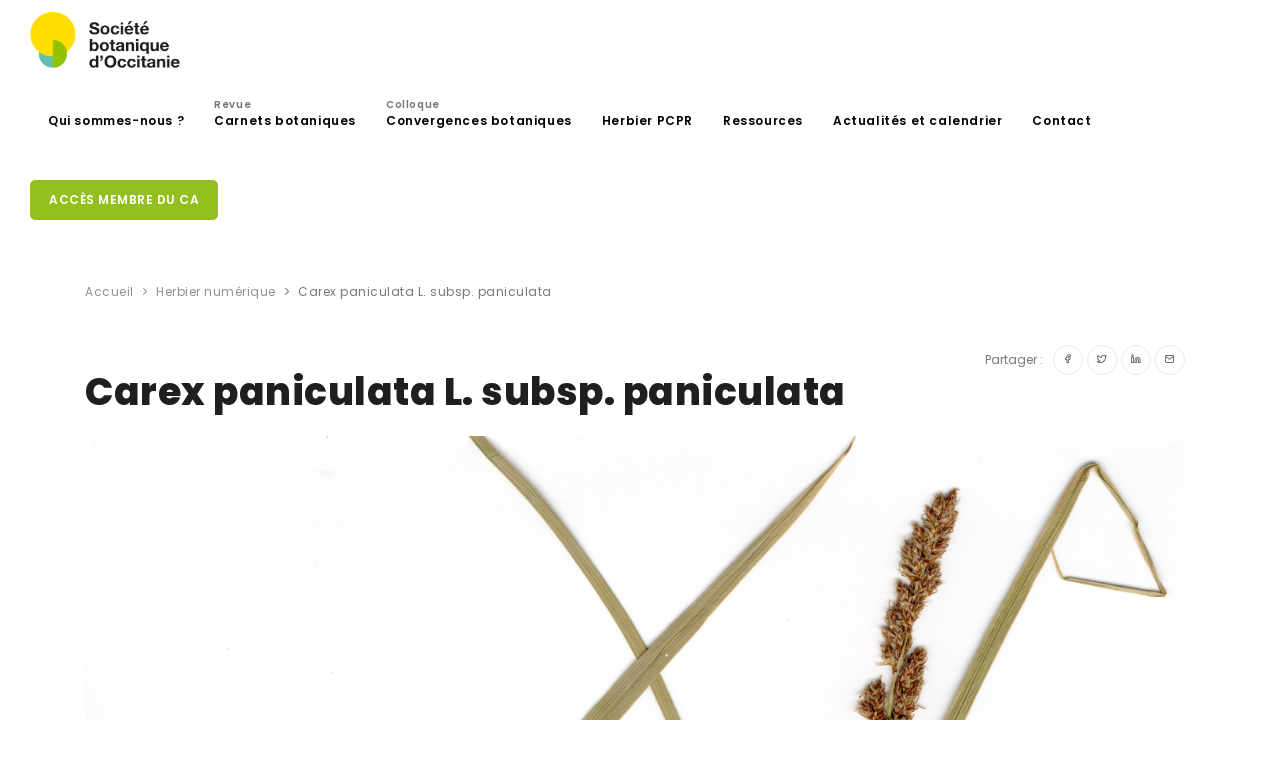

--- FILE ---
content_type: text/html; charset=UTF-8
request_url: https://sbocc.fr/herbier/carex-paniculata-l-subsp-paniculata-9740/
body_size: 16541
content:
<!DOCTYPE html>
<html lang="fr-FR">
<head>
    <meta name="viewport" content="width=device-width, initial-scale=1" />
    <meta http-equiv="X-UA-Compatible" content="IE=edge">
    <meta charset="UTF-8" />
    <title>Carex paniculata L. subsp. paniculata  &#8211; Société botanique d&#039;occitanie</title><style id="rocket-critical-css">ul{box-sizing:border-box}:root{--wp--preset--font-size--normal:16px;--wp--preset--font-size--huge:42px}:root{--blue:#007bff;--indigo:#6610f2;--purple:#6f42c1;--pink:#e83e8c;--red:#dc3545;--orange:#fd7e14;--yellow:#ffc107;--green:#28a745;--teal:#20c997;--cyan:#17a2b8;--white:#fff;--gray:#6c757d;--gray-dark:#343a40;--primary:#007bff;--secondary:#6c757d;--success:#28a745;--info:#17a2b8;--warning:#ffc107;--danger:#dc3545;--light:#f8f9fa;--dark:#343a40;--breakpoint-xs:0;--breakpoint-sm:576px;--breakpoint-md:768px;--breakpoint-lg:992px;--breakpoint-xl:1200px;--font-family-sans-serif:-apple-system,BlinkMacSystemFont,"Segoe UI",Roboto,"Helvetica Neue",Arial,"Noto Sans",sans-serif,"Apple Color Emoji","Segoe UI Emoji","Segoe UI Symbol","Noto Color Emoji";--font-family-monospace:SFMono-Regular,Menlo,Monaco,Consolas,"Liberation Mono","Courier New",monospace}*,::after,::before{box-sizing:border-box}html{font-family:sans-serif;line-height:1.15;-webkit-text-size-adjust:100%}header,nav,section{display:block}body{margin:0;font-family:-apple-system,BlinkMacSystemFont,"Segoe UI",Roboto,"Helvetica Neue",Arial,"Noto Sans",sans-serif,"Apple Color Emoji","Segoe UI Emoji","Segoe UI Symbol","Noto Color Emoji";font-size:1rem;font-weight:400;line-height:1.5;color:#212529;text-align:left;background-color:#fff}h1{margin-top:0;margin-bottom:.5rem}p{margin-top:0;margin-bottom:1rem}ul{margin-top:0;margin-bottom:1rem}ul ul{margin-bottom:0}a{color:#1f1f1f;text-decoration:none;background-color:transparent}a:not([href]){color:inherit;text-decoration:none}img{vertical-align:middle;border-style:none}::-webkit-file-upload-button{font:inherit;-webkit-appearance:button}h1{margin-bottom:.5rem;font-weight:500;line-height:1.2}h1{font-size:2.5rem}.container{width:100%;padding-right:15px;padding-left:15px;margin-right:auto;margin-left:auto}@media (min-width:576px){.container{max-width:540px}}@media (min-width:768px){.container{max-width:720px}}@media (min-width:992px){.container{max-width:960px}}@media (min-width:1200px){.container{max-width:1140px}}@media (min-width:576px){.container{max-width:540px}}@media (min-width:768px){.container{max-width:720px}}@media (min-width:992px){.container{max-width:960px}}@media (min-width:1200px){.container{max-width:1140px}}.row{display:-ms-flexbox;display:flex;-ms-flex-wrap:wrap;flex-wrap:wrap;margin-right:-15px;margin-left:-15px}.col-lg-12{position:relative;width:100%;padding-right:15px;padding-left:15px}@media (min-width:992px){.col-lg-12{-ms-flex:0 0 100%;flex:0 0 100%;max-width:100%}}.btn{display:inline-block;font-weight:400;color:#212529;text-align:center;vertical-align:middle;background-color:transparent;border:1px solid transparent;padding:.375rem .75rem;font-size:1rem;line-height:1.5;border-radius:.25rem}.btn-primary{color:#fff;background-color:#007bff;border-color:#007bff}.btn-light{color:#212529;background-color:#f8f9fa;border-color:#f8f9fa}.dropdown{position:relative}.dropdown-toggle{white-space:nowrap}.dropdown-toggle::after{display:inline-block;margin-left:.255em;vertical-align:.255em;content:"";border-top:.3em solid;border-right:.3em solid transparent;border-bottom:0;border-left:.3em solid transparent}.dropdown-menu{position:absolute;top:100%;left:0;z-index:1000;display:none;float:left;min-width:10rem;padding:.5rem 0;margin:.125rem 0 0;font-size:1rem;color:#212529;text-align:left;list-style:none;background-color:#fff;background-clip:padding-box;border:1px solid rgba(0,0,0,.15);border-radius:.25rem}.breadcrumb{display:-ms-flexbox;display:flex;-ms-flex-wrap:wrap;flex-wrap:wrap;padding:.75rem 1rem;margin-bottom:1rem;list-style:none;background-color:#e9ecef;border-radius:.25rem}.float-right{float:right!important}.text-left{text-align:left!important}.visible{visibility:visible!important}.animated{animation-duration:1s;animation-fill-mode:both}@keyframes fadeIn{0%{opacity:0}to{opacity:1}}.fadeIn{animation-name:fadeIn}html{overflow-x:hidden}body .body-inner{padding:0;margin:0}@media (max-width:1024px){body .body-inner{width:100%;margin:0}}section{padding:80px 0;position:relative;width:100%;overflow:hidden;z-index:1;background-color:#ffffff}@media (max-width:768px){section{padding:40px 0}}@media (max-width:1024px){.container{padding:0 30px}}#page-title{clear:both;padding:40px 0;background-color:#fff;position:relative}#page-title .breadcrumb{text-align:center;margin-bottom:0;padding:0}.content{padding-right:25px;margin-bottom:26px}@media (max-width:1024px){.content{width:100%!important;padding-left:15px;padding-right:15px}.sidebar-right .content{padding-right:15px;padding-left:15px}}#header{position:relative;width:100%;z-index:199!important;height:80px;line-height:80px}#header .container{position:relative}#header .header-inner{height:80px;background-color:#fff;left:0;right:0}#header .header-inner #logo{float:left;font-size:28px;position:relative;z-index:1;height:80px;max-width:200px}#header .header-inner #logo img{width:150px;padding-bottom:5px}#header .header-inner #logo a{font-family:"Poppins",sans-serif;font-size:40px;color:#1f1f1f;font-weight:800;letter-spacing:1.5px}#header[data-fullwidth="true"] .header-inner .container{max-width:100%;padding:0 30px}@media (max-width:1024px){#header .header-inner{height:auto}#header #logo{position:absolute!important;width:100%;text-align:left;margin:0!important;float:left;height:80px;left:20px;right:0;padding:0!important}#header #logo>a{display:inline-block}#header #logo>a img{max-height:80px;padding-bottom:6px}}#mainMenu{padding:0}#mainMenu>.container{padding:0!important}#mainMenu nav{float:right}#mainMenu nav>ul{list-style:none;padding:0;margin:0}#mainMenu nav>ul>li{float:left;border:0;margin-left:6px;position:relative}#mainMenu nav>ul>li>a{position:relative;font-family:"Poppins",sans-serif;padding:10px 12px;text-transform:none;font-size:12px;font-weight:600;letter-spacing:0.6px;color:#000000;border-radius:0;border-width:0;border-style:solid;border-color:transparent;line-height:normal}#mainMenu nav>ul>li>a span{color:#777777;font-size:10px;position:absolute;top:-5px}#mainMenu nav>ul>li.dropdown:before{content:"\e930";transform:rotate(90deg);font-family:"inspiro-icons";opacity:0.6;position:absolute;right:16px;color:#262626;font-size:16px;display:none}#mainMenu nav>ul>li .dropdown-menu{background-position:right bottom;background-repeat:no-repeat;min-width:230px;top:auto;background-color:#ffffff;border:0;color:#000000;border-style:solid;border-color:#eeeeee;border-width:1px!important;left:auto;margin:0;margin-top:-6px;border-radius:4px;box-shadow:0 33px 32px rgba(0,0,0,0.1);padding:10px;display:none;position:absolute}#mainMenu nav>ul>li .dropdown-menu>li>a{font-size:12px;line-height:14px;font-weight:500;font-style:normal;color:#444;font-family:"Poppins",sans-serif;padding:12px 20px 12px 18px;display:block}#mainMenu nav>ul>a.btn{margin-top:4px}#mainMenu nav>ul li ul{list-style:none;padding:0}#mainMenu-trigger{position:absolute;opacity:0;visibility:hidden;height:80px;z-index:1;float:right}@media (max-width:1200px){#mainMenu{padding:0}#mainMenu>.container{padding:0!important}#mainMenu nav>ul>li>a{padding:10px 8px;font-size:11px}}@media (max-width:1024px){#mainMenu-trigger{position:relative;opacity:1;visibility:visible}#mainMenu:not(.menu-overlay){max-height:0;clear:both;display:block;width:100%;opacity:1;overflow:hidden}#mainMenu:not(.menu-overlay)>.container{text-align:left!important;width:100%;max-width:100%}#mainMenu:not(.menu-overlay) nav{line-height:40px;float:none;width:100%;padding-bottom:20px;opacity:0;transform:translateY(-18px)}#mainMenu:not(.menu-overlay) nav>ul{float:none;width:100%}#mainMenu:not(.menu-overlay) nav>ul>li{padding:0;margin:0;clear:both;float:none;display:block;border:0}#mainMenu:not(.menu-overlay) nav>ul>li>a{display:block;padding:12px 0;font-size:14px;border:0;border-radius:0}#mainMenu:not(.menu-overlay) nav>ul>li>a:after{display:none}#mainMenu:not(.menu-overlay) nav>ul>li.dropdown:before{right:14px;display:block}#mainMenu:not(.menu-overlay) nav>ul>li .dropdown-menu{background-image:none!important;max-height:0;overflow:hidden;opacity:0;position:static;clear:both;float:none;box-shadow:none;border:0!important;min-width:100%;margin:0;border-radius:0px;padding:0 16px}#mainMenu:not(.menu-overlay) nav>ul>li .dropdown-menu>li>a{line-height:16px;font-size:14px;padding:12px 0;display:block}#mainMenu:not(.menu-overlay) nav>ul li>.dropdown-menu{border:0 none;background-color:transparent;display:block}}*,h1,a{margin:0;padding:0;text-decoration:none}header,nav,section{display:block}html{font-size:88%}@media all and (max-width:768px){html{font-size:81.25%}}body{font-size:1rem;line-height:1.65714286em;-webkit-font-smoothing:antialiased;-moz-osx-font-smoothing:grayscale;font-family:"Poppins",sans-serif;color:#777777}h1{font-family:"Poppins",sans-serif;color:#1f1f1f;margin:0;letter-spacing:0.5px}h1{font-size:3.14285714em;line-height:1.31818182em;font-weight:800}h1:not(:last-child){margin-bottom:20px}@media all and (max-width:767px){h1{font-size:2.35714286em;line-height:1.36363636em}}p{font-size:1rem;font-style:normal;font-weight:400;text-transform:none;line-height:1.7;letter-spacing:0;color:#777777;font-family:"Poppins",sans-serif}a:not(.btn):not(.badge):not(.btn):not([href]):not([tabindex]){color:#777777}.post-item{float:left;width:100%;height:auto;padding:0 0 20px 0}.post-item .post-item-wrap{background-color:#ffffff;position:relative}.post-item img{width:100%;height:auto}.post-item .post-item-description{padding:24px;line-height:28px;color:#676767}.single-post .post-item img{width:100%;height:auto}.single-post .post-item .post-item-description{padding:22px 0;line-height:28px;color:#676767;font-size:12px}.single-post .post-item .post-item-description i{margin-right:5px}.single-post .post-item .post-item-description p{font-size:16px}.single-post .post-item .post-item-description .post-meta{border-bottom:0px solid #f3f3f3;clear:both;display:block;margin-bottom:10px;padding:0 0 12px 0;position:relative;width:100%}section.event-actu{padding-top:0px!important}.event-actu{padding-top:0px!important}.event-actu .post-item{border-bottom:1px solid #eee;margin-bottom:40px;padding-bottom:40px}.event-actu .post-item-description{padding-bottom:0px}.event-actu .post-item-description p{font-size:14px;padding-top:10px}.event-actu .post-item-description span{font-size:12px}#scrollTop{z-index:-1;opacity:0;position:fixed;text-align:center;line-height:12px!important;right:26px;bottom:0;color:#fff;border-radius:100px;height:40px;width:40px;background-color:rgba(0,0,0,0.25);background-repeat:no-repeat;background-position:center;background-color:rgba(0,0,0,0.25)!important;overflow:hidden}#scrollTop i{line-height:39px!important;width:39px!important;height:39px!important;font-size:16px!important;top:0px!important;left:0px!important;text-align:center!important;position:relative;z-index:10;background-color:transparent!important;transform:translate(0,0px)}#scrollTop:after,#scrollTop:before{display:block;content:' ';height:100%;width:100%;position:absolute;top:0;left:0;z-index:1;background-color:#94C01F;transform:scale(0);border-radius:100px}#scrollTop:before{background-color:rgba(255,255,255,0.25);transform:scale(1);opacity:0;z-index:2}[class^="icon"]{display:inline-block}.lines-button{appearance:none;border:none;display:flex;justify-content:center;align-items:center;height:100%;width:16px;background:transparent;outline:none}.lines-button>*{display:block}.lines-button::-moz-focus-inner{border:0}.lines{display:inline-block;height:2px;width:20px;border-radius:4px;position:relative;top:-4px}.lines::before,.lines::after{display:inline-block;height:2px;width:20px;border-radius:4px;content:'';position:absolute;left:0;transform-origin:2.85714px center;width:100%}.lines::before{top:6px}.lines::after{top:-6px}.lines,.lines:before,.lines:after{background-color:#111}.x{width:auto}@media (max-width:576px){.breadcrumb{display:none!important}}.visible{opacity:1}.align-center{display:inline-flex;text-align:center}.p-t-5{padding-top:5px!important}.p-r-10{padding-right:10px!important}.float-right{float:right!important}a:not([href]):not([tabindex]):not(.btn){color:none}.btn:not(.close):not(.mfp-close){font-family:"Poppins",sans-serif;border-radius:5px 5px 5px 5px;font-size:12px;font-weight:600;letter-spacing:.5px;text-decoration:none;outline:none;padding:12px 18px;position:relative;text-transform:uppercase;background-color:#94C01F;border-color:#94C01F;border-width:1px;border-style:solid;color:#ffffff;margin-bottom:6px;outline:none;line-height:14px}.btn:not(.close):not(.mfp-close):after{content:'';position:absolute;z-index:-1}.btn:not(.close):not(.mfp-close) i{text-shadow:none}.btn:not(.close):not(.mfp-close).btn-xs{font-size:10px;height:24px;line-height:22px;padding:0 10px}.btn:not(.close):not(.mfp-close).btn-light{background-color:#fff;border-color:#e6e8eb;color:#4c5667}.btn:not(.close):not(.mfp-close).btn-primary{background-color:#94C01F;border-color:#94C01F}.btn:not(.close):not(.mfp-close).btn-slide{border-radius:50px;display:table-cell;opacity:1;overflow:hidden;padding:22px;position:relative;width:46px;line-height:18px}.btn:not(.close):not(.mfp-close).btn-slide>i{float:left;left:17px;position:absolute;top:17px}.btn:not(.close):not(.mfp-close).btn-slide>span{left:40px;position:absolute;text-align:left;top:13px;white-space:nowrap;opacity:0}.btn:not(.close):not(.mfp-close).btn-slide.btn-xs{padding:14px;width:30px;line-height:26px}.btn:not(.close):not(.mfp-close).btn-slide.btn-xs>i{left:9px;top:8px}.btn:not(.close):not(.mfp-close).btn-slide.btn-xs>span{left:28px;top:0px}.btn:not(.close):not(.mfp-close)+.btn{margin-left:4px}@media (max-width:1024px){.btn:not(.close):not(.mfp-close):not(.btn-creative):not(.btn-slide){font-size:12px;height:42px;line-height:40px;padding:0 14px}}@font-face{font-family:'inspiro-icons';src:url(https://sbocc.fr/wp-content/themes/sbocc/webfonts/inspiro-icons.ttf?ijzgpf) format("truetype"),url(https://sbocc.fr/wp-content/themes/sbocc/webfonts/inspiro-icons.woff?ijzgpf) format("woff");font-weight:normal;font-style:normal;font-display:swap}i:not(.fa):not(.fab):not(.far):not(.fas){font-family:inspiro-icons!important;speak:none;font-style:normal;font-weight:400;font-variant:normal;text-transform:none;line-height:1;-webkit-font-smoothing:antialiased;-moz-osx-font-smoothing:grayscale}.icon-chevron-up:before{content:"\e931"}.icon-facebook:before{content:"\e961"}.icon-linkedin:before{content:"\e98c"}.icon-mail:before{content:"\e992"}.icon-twitter:before{content:"\e9f7"}.breadcrumb{background-color:transparent;font-size:12px;font-weight:400;letter-spacing:0.5px;margin-bottom:10px;display:block}.breadcrumb ul{display:inline;margin:0;padding:0}.breadcrumb ul li{display:inline;position:relative;opacity:.8}.breadcrumb ul li+li:before{content:"\e930";font-family:"inspiro-icons";margin:0 5px;background-color:transparent}.breadcrumb ul li a{color:#777777}.breadcrumb ul li:last-child{opacity:1}@media (max-width:576px){.breadcrumb{display:none!important}}@media (max-width:576px){.post-item-description .portfolio-share{width:100%;padding-top:15px}.event-actu .post-item{padding-bottom:10px}}img{width:100%}#page-title{padding-bottom:20px}.dropdown-toggle::after{display:none}.post-item img{height:178px;object-fit:cover}</style><link rel="preload" href="https://sbocc.fr/wp-content/cache/min/1/86da292505c24649221d8a853568d01c.css" data-rocket-async="style" as="style" onload="this.onload=null;this.rel='stylesheet'" onerror="this.removeAttribute('data-rocket-async')"  media="all" data-minify="1" />
        <meta name='robots' content='index, follow, max-image-preview:large, max-snippet:-1, max-video-preview:-1' />

	<!-- This site is optimized with the Yoast SEO plugin v26.8 - https://yoast.com/product/yoast-seo-wordpress/ -->
	<link rel="canonical" href="https://sbocc.fr/herbier/carex-paniculata-l-subsp-paniculata-9740/" />
	<meta property="og:locale" content="fr_FR" />
	<meta property="og:type" content="article" />
	<meta property="og:title" content="Carex paniculata L. subsp. paniculata  - Société botanique d&#039;occitanie" />
	<meta property="og:description" content="France Provence-Alpes-Côte d&rsquo;Azur Cyperaceae paniculata paniculata" />
	<meta property="og:url" content="https://sbocc.fr/herbier/carex-paniculata-l-subsp-paniculata-9740/" />
	<meta property="og:site_name" content="Société botanique d&#039;occitanie" />
	<meta property="article:modified_time" content="2022-04-22T10:31:28+00:00" />
	<meta property="og:image" content="https://sbocc.fr/wp-content/uploads/2022/02/PCPR000257-701x1024.jpg" />
	<meta property="og:image:width" content="701" />
	<meta property="og:image:height" content="1024" />
	<meta property="og:image:type" content="image/jpeg" />
	<meta name="twitter:card" content="summary_large_image" />
	<script type="application/ld+json" class="yoast-schema-graph">{"@context":"https://schema.org","@graph":[{"@type":"WebPage","@id":"https://sbocc.fr/herbier/carex-paniculata-l-subsp-paniculata-9740/","url":"https://sbocc.fr/herbier/carex-paniculata-l-subsp-paniculata-9740/","name":"Carex paniculata L. subsp. paniculata - Société botanique d&#039;occitanie","isPartOf":{"@id":"https://sbocc.fr/#website"},"primaryImageOfPage":{"@id":"https://sbocc.fr/herbier/carex-paniculata-l-subsp-paniculata-9740/#primaryimage"},"image":{"@id":"https://sbocc.fr/herbier/carex-paniculata-l-subsp-paniculata-9740/#primaryimage"},"thumbnailUrl":"https://sbocc.fr/wp-content/uploads/2022/02/PCPR000257.jpg?v=1645472729","datePublished":"2022-02-22T08:22:00+00:00","dateModified":"2022-04-22T10:31:28+00:00","breadcrumb":{"@id":"https://sbocc.fr/herbier/carex-paniculata-l-subsp-paniculata-9740/#breadcrumb"},"inLanguage":"fr-FR","potentialAction":[{"@type":"ReadAction","target":["https://sbocc.fr/herbier/carex-paniculata-l-subsp-paniculata-9740/"]}]},{"@type":"ImageObject","inLanguage":"fr-FR","@id":"https://sbocc.fr/herbier/carex-paniculata-l-subsp-paniculata-9740/#primaryimage","url":"https://sbocc.fr/wp-content/uploads/2022/02/PCPR000257.jpg?v=1645472729","contentUrl":"https://sbocc.fr/wp-content/uploads/2022/02/PCPR000257.jpg?v=1645472729","width":5600,"height":8176},{"@type":"BreadcrumbList","@id":"https://sbocc.fr/herbier/carex-paniculata-l-subsp-paniculata-9740/#breadcrumb","itemListElement":[{"@type":"ListItem","position":1,"name":"Accueil","item":"https://sbocc.fr/"},{"@type":"ListItem","position":2,"name":"Carex paniculata L. subsp. paniculata"}]},{"@type":"WebSite","@id":"https://sbocc.fr/#website","url":"https://sbocc.fr/","name":"Société botanique d&#039;occitanie","description":"","publisher":{"@id":"https://sbocc.fr/#organization"},"potentialAction":[{"@type":"SearchAction","target":{"@type":"EntryPoint","urlTemplate":"https://sbocc.fr/?s={search_term_string}"},"query-input":{"@type":"PropertyValueSpecification","valueRequired":true,"valueName":"search_term_string"}}],"inLanguage":"fr-FR"},{"@type":"Organization","@id":"https://sbocc.fr/#organization","name":"SBocc - Société botanique d'Occitanie","url":"https://sbocc.fr/","logo":{"@type":"ImageObject","inLanguage":"fr-FR","@id":"https://sbocc.fr/#/schema/logo/image/","url":"https://sbocc.fr/wp-content/uploads/2020/07/logo-menu.png","contentUrl":"https://sbocc.fr/wp-content/uploads/2020/07/logo-menu.png","width":450,"height":169,"caption":"SBocc - Société botanique d'Occitanie"},"image":{"@id":"https://sbocc.fr/#/schema/logo/image/"}}]}</script>
	<!-- / Yoast SEO plugin. -->


<link rel='dns-prefetch' href='//www.googletagmanager.com' />
<link rel="alternate" type="application/rss+xml" title="Société botanique d&#039;occitanie &raquo; Flux" href="https://sbocc.fr/feed/" />
<link rel="alternate" type="application/rss+xml" title="Société botanique d&#039;occitanie &raquo; Flux des commentaires" href="https://sbocc.fr/comments/feed/" />
<link rel="alternate" title="oEmbed (JSON)" type="application/json+oembed" href="https://sbocc.fr/wp-json/oembed/1.0/embed?url=https%3A%2F%2Fsbocc.fr%2Fherbier%2Fcarex-paniculata-l-subsp-paniculata-9740%2F" />
<link rel="alternate" title="oEmbed (XML)" type="text/xml+oembed" href="https://sbocc.fr/wp-json/oembed/1.0/embed?url=https%3A%2F%2Fsbocc.fr%2Fherbier%2Fcarex-paniculata-l-subsp-paniculata-9740%2F&#038;format=xml" />
<style id='wp-img-auto-sizes-contain-inline-css' type='text/css'>
img:is([sizes=auto i],[sizes^="auto," i]){contain-intrinsic-size:3000px 1500px}
/*# sourceURL=wp-img-auto-sizes-contain-inline-css */
</style>
<style id='wp-emoji-styles-inline-css' type='text/css'>

	img.wp-smiley, img.emoji {
		display: inline !important;
		border: none !important;
		box-shadow: none !important;
		height: 1em !important;
		width: 1em !important;
		margin: 0 0.07em !important;
		vertical-align: -0.1em !important;
		background: none !important;
		padding: 0 !important;
	}
/*# sourceURL=wp-emoji-styles-inline-css */
</style>
<style id='wp-block-library-inline-css' type='text/css'>
:root{--wp-block-synced-color:#7a00df;--wp-block-synced-color--rgb:122,0,223;--wp-bound-block-color:var(--wp-block-synced-color);--wp-editor-canvas-background:#ddd;--wp-admin-theme-color:#007cba;--wp-admin-theme-color--rgb:0,124,186;--wp-admin-theme-color-darker-10:#006ba1;--wp-admin-theme-color-darker-10--rgb:0,107,160.5;--wp-admin-theme-color-darker-20:#005a87;--wp-admin-theme-color-darker-20--rgb:0,90,135;--wp-admin-border-width-focus:2px}@media (min-resolution:192dpi){:root{--wp-admin-border-width-focus:1.5px}}.wp-element-button{cursor:pointer}:root .has-very-light-gray-background-color{background-color:#eee}:root .has-very-dark-gray-background-color{background-color:#313131}:root .has-very-light-gray-color{color:#eee}:root .has-very-dark-gray-color{color:#313131}:root .has-vivid-green-cyan-to-vivid-cyan-blue-gradient-background{background:linear-gradient(135deg,#00d084,#0693e3)}:root .has-purple-crush-gradient-background{background:linear-gradient(135deg,#34e2e4,#4721fb 50%,#ab1dfe)}:root .has-hazy-dawn-gradient-background{background:linear-gradient(135deg,#faaca8,#dad0ec)}:root .has-subdued-olive-gradient-background{background:linear-gradient(135deg,#fafae1,#67a671)}:root .has-atomic-cream-gradient-background{background:linear-gradient(135deg,#fdd79a,#004a59)}:root .has-nightshade-gradient-background{background:linear-gradient(135deg,#330968,#31cdcf)}:root .has-midnight-gradient-background{background:linear-gradient(135deg,#020381,#2874fc)}:root{--wp--preset--font-size--normal:16px;--wp--preset--font-size--huge:42px}.has-regular-font-size{font-size:1em}.has-larger-font-size{font-size:2.625em}.has-normal-font-size{font-size:var(--wp--preset--font-size--normal)}.has-huge-font-size{font-size:var(--wp--preset--font-size--huge)}.has-text-align-center{text-align:center}.has-text-align-left{text-align:left}.has-text-align-right{text-align:right}.has-fit-text{white-space:nowrap!important}#end-resizable-editor-section{display:none}.aligncenter{clear:both}.items-justified-left{justify-content:flex-start}.items-justified-center{justify-content:center}.items-justified-right{justify-content:flex-end}.items-justified-space-between{justify-content:space-between}.screen-reader-text{border:0;clip-path:inset(50%);height:1px;margin:-1px;overflow:hidden;padding:0;position:absolute;width:1px;word-wrap:normal!important}.screen-reader-text:focus{background-color:#ddd;clip-path:none;color:#444;display:block;font-size:1em;height:auto;left:5px;line-height:normal;padding:15px 23px 14px;text-decoration:none;top:5px;width:auto;z-index:100000}html :where(.has-border-color){border-style:solid}html :where([style*=border-top-color]){border-top-style:solid}html :where([style*=border-right-color]){border-right-style:solid}html :where([style*=border-bottom-color]){border-bottom-style:solid}html :where([style*=border-left-color]){border-left-style:solid}html :where([style*=border-width]){border-style:solid}html :where([style*=border-top-width]){border-top-style:solid}html :where([style*=border-right-width]){border-right-style:solid}html :where([style*=border-bottom-width]){border-bottom-style:solid}html :where([style*=border-left-width]){border-left-style:solid}html :where(img[class*=wp-image-]){height:auto;max-width:100%}:where(figure){margin:0 0 1em}html :where(.is-position-sticky){--wp-admin--admin-bar--position-offset:var(--wp-admin--admin-bar--height,0px)}@media screen and (max-width:600px){html :where(.is-position-sticky){--wp-admin--admin-bar--position-offset:0px}}

/*# sourceURL=wp-block-library-inline-css */
</style><style id='global-styles-inline-css' type='text/css'>
:root{--wp--preset--aspect-ratio--square: 1;--wp--preset--aspect-ratio--4-3: 4/3;--wp--preset--aspect-ratio--3-4: 3/4;--wp--preset--aspect-ratio--3-2: 3/2;--wp--preset--aspect-ratio--2-3: 2/3;--wp--preset--aspect-ratio--16-9: 16/9;--wp--preset--aspect-ratio--9-16: 9/16;--wp--preset--color--black: #000000;--wp--preset--color--cyan-bluish-gray: #abb8c3;--wp--preset--color--white: #ffffff;--wp--preset--color--pale-pink: #f78da7;--wp--preset--color--vivid-red: #cf2e2e;--wp--preset--color--luminous-vivid-orange: #ff6900;--wp--preset--color--luminous-vivid-amber: #fcb900;--wp--preset--color--light-green-cyan: #7bdcb5;--wp--preset--color--vivid-green-cyan: #00d084;--wp--preset--color--pale-cyan-blue: #8ed1fc;--wp--preset--color--vivid-cyan-blue: #0693e3;--wp--preset--color--vivid-purple: #9b51e0;--wp--preset--gradient--vivid-cyan-blue-to-vivid-purple: linear-gradient(135deg,rgb(6,147,227) 0%,rgb(155,81,224) 100%);--wp--preset--gradient--light-green-cyan-to-vivid-green-cyan: linear-gradient(135deg,rgb(122,220,180) 0%,rgb(0,208,130) 100%);--wp--preset--gradient--luminous-vivid-amber-to-luminous-vivid-orange: linear-gradient(135deg,rgb(252,185,0) 0%,rgb(255,105,0) 100%);--wp--preset--gradient--luminous-vivid-orange-to-vivid-red: linear-gradient(135deg,rgb(255,105,0) 0%,rgb(207,46,46) 100%);--wp--preset--gradient--very-light-gray-to-cyan-bluish-gray: linear-gradient(135deg,rgb(238,238,238) 0%,rgb(169,184,195) 100%);--wp--preset--gradient--cool-to-warm-spectrum: linear-gradient(135deg,rgb(74,234,220) 0%,rgb(151,120,209) 20%,rgb(207,42,186) 40%,rgb(238,44,130) 60%,rgb(251,105,98) 80%,rgb(254,248,76) 100%);--wp--preset--gradient--blush-light-purple: linear-gradient(135deg,rgb(255,206,236) 0%,rgb(152,150,240) 100%);--wp--preset--gradient--blush-bordeaux: linear-gradient(135deg,rgb(254,205,165) 0%,rgb(254,45,45) 50%,rgb(107,0,62) 100%);--wp--preset--gradient--luminous-dusk: linear-gradient(135deg,rgb(255,203,112) 0%,rgb(199,81,192) 50%,rgb(65,88,208) 100%);--wp--preset--gradient--pale-ocean: linear-gradient(135deg,rgb(255,245,203) 0%,rgb(182,227,212) 50%,rgb(51,167,181) 100%);--wp--preset--gradient--electric-grass: linear-gradient(135deg,rgb(202,248,128) 0%,rgb(113,206,126) 100%);--wp--preset--gradient--midnight: linear-gradient(135deg,rgb(2,3,129) 0%,rgb(40,116,252) 100%);--wp--preset--font-size--small: 13px;--wp--preset--font-size--medium: 20px;--wp--preset--font-size--large: 36px;--wp--preset--font-size--x-large: 42px;--wp--preset--spacing--20: 0.44rem;--wp--preset--spacing--30: 0.67rem;--wp--preset--spacing--40: 1rem;--wp--preset--spacing--50: 1.5rem;--wp--preset--spacing--60: 2.25rem;--wp--preset--spacing--70: 3.38rem;--wp--preset--spacing--80: 5.06rem;--wp--preset--shadow--natural: 6px 6px 9px rgba(0, 0, 0, 0.2);--wp--preset--shadow--deep: 12px 12px 50px rgba(0, 0, 0, 0.4);--wp--preset--shadow--sharp: 6px 6px 0px rgba(0, 0, 0, 0.2);--wp--preset--shadow--outlined: 6px 6px 0px -3px rgb(255, 255, 255), 6px 6px rgb(0, 0, 0);--wp--preset--shadow--crisp: 6px 6px 0px rgb(0, 0, 0);}:where(.is-layout-flex){gap: 0.5em;}:where(.is-layout-grid){gap: 0.5em;}body .is-layout-flex{display: flex;}.is-layout-flex{flex-wrap: wrap;align-items: center;}.is-layout-flex > :is(*, div){margin: 0;}body .is-layout-grid{display: grid;}.is-layout-grid > :is(*, div){margin: 0;}:where(.wp-block-columns.is-layout-flex){gap: 2em;}:where(.wp-block-columns.is-layout-grid){gap: 2em;}:where(.wp-block-post-template.is-layout-flex){gap: 1.25em;}:where(.wp-block-post-template.is-layout-grid){gap: 1.25em;}.has-black-color{color: var(--wp--preset--color--black) !important;}.has-cyan-bluish-gray-color{color: var(--wp--preset--color--cyan-bluish-gray) !important;}.has-white-color{color: var(--wp--preset--color--white) !important;}.has-pale-pink-color{color: var(--wp--preset--color--pale-pink) !important;}.has-vivid-red-color{color: var(--wp--preset--color--vivid-red) !important;}.has-luminous-vivid-orange-color{color: var(--wp--preset--color--luminous-vivid-orange) !important;}.has-luminous-vivid-amber-color{color: var(--wp--preset--color--luminous-vivid-amber) !important;}.has-light-green-cyan-color{color: var(--wp--preset--color--light-green-cyan) !important;}.has-vivid-green-cyan-color{color: var(--wp--preset--color--vivid-green-cyan) !important;}.has-pale-cyan-blue-color{color: var(--wp--preset--color--pale-cyan-blue) !important;}.has-vivid-cyan-blue-color{color: var(--wp--preset--color--vivid-cyan-blue) !important;}.has-vivid-purple-color{color: var(--wp--preset--color--vivid-purple) !important;}.has-black-background-color{background-color: var(--wp--preset--color--black) !important;}.has-cyan-bluish-gray-background-color{background-color: var(--wp--preset--color--cyan-bluish-gray) !important;}.has-white-background-color{background-color: var(--wp--preset--color--white) !important;}.has-pale-pink-background-color{background-color: var(--wp--preset--color--pale-pink) !important;}.has-vivid-red-background-color{background-color: var(--wp--preset--color--vivid-red) !important;}.has-luminous-vivid-orange-background-color{background-color: var(--wp--preset--color--luminous-vivid-orange) !important;}.has-luminous-vivid-amber-background-color{background-color: var(--wp--preset--color--luminous-vivid-amber) !important;}.has-light-green-cyan-background-color{background-color: var(--wp--preset--color--light-green-cyan) !important;}.has-vivid-green-cyan-background-color{background-color: var(--wp--preset--color--vivid-green-cyan) !important;}.has-pale-cyan-blue-background-color{background-color: var(--wp--preset--color--pale-cyan-blue) !important;}.has-vivid-cyan-blue-background-color{background-color: var(--wp--preset--color--vivid-cyan-blue) !important;}.has-vivid-purple-background-color{background-color: var(--wp--preset--color--vivid-purple) !important;}.has-black-border-color{border-color: var(--wp--preset--color--black) !important;}.has-cyan-bluish-gray-border-color{border-color: var(--wp--preset--color--cyan-bluish-gray) !important;}.has-white-border-color{border-color: var(--wp--preset--color--white) !important;}.has-pale-pink-border-color{border-color: var(--wp--preset--color--pale-pink) !important;}.has-vivid-red-border-color{border-color: var(--wp--preset--color--vivid-red) !important;}.has-luminous-vivid-orange-border-color{border-color: var(--wp--preset--color--luminous-vivid-orange) !important;}.has-luminous-vivid-amber-border-color{border-color: var(--wp--preset--color--luminous-vivid-amber) !important;}.has-light-green-cyan-border-color{border-color: var(--wp--preset--color--light-green-cyan) !important;}.has-vivid-green-cyan-border-color{border-color: var(--wp--preset--color--vivid-green-cyan) !important;}.has-pale-cyan-blue-border-color{border-color: var(--wp--preset--color--pale-cyan-blue) !important;}.has-vivid-cyan-blue-border-color{border-color: var(--wp--preset--color--vivid-cyan-blue) !important;}.has-vivid-purple-border-color{border-color: var(--wp--preset--color--vivid-purple) !important;}.has-vivid-cyan-blue-to-vivid-purple-gradient-background{background: var(--wp--preset--gradient--vivid-cyan-blue-to-vivid-purple) !important;}.has-light-green-cyan-to-vivid-green-cyan-gradient-background{background: var(--wp--preset--gradient--light-green-cyan-to-vivid-green-cyan) !important;}.has-luminous-vivid-amber-to-luminous-vivid-orange-gradient-background{background: var(--wp--preset--gradient--luminous-vivid-amber-to-luminous-vivid-orange) !important;}.has-luminous-vivid-orange-to-vivid-red-gradient-background{background: var(--wp--preset--gradient--luminous-vivid-orange-to-vivid-red) !important;}.has-very-light-gray-to-cyan-bluish-gray-gradient-background{background: var(--wp--preset--gradient--very-light-gray-to-cyan-bluish-gray) !important;}.has-cool-to-warm-spectrum-gradient-background{background: var(--wp--preset--gradient--cool-to-warm-spectrum) !important;}.has-blush-light-purple-gradient-background{background: var(--wp--preset--gradient--blush-light-purple) !important;}.has-blush-bordeaux-gradient-background{background: var(--wp--preset--gradient--blush-bordeaux) !important;}.has-luminous-dusk-gradient-background{background: var(--wp--preset--gradient--luminous-dusk) !important;}.has-pale-ocean-gradient-background{background: var(--wp--preset--gradient--pale-ocean) !important;}.has-electric-grass-gradient-background{background: var(--wp--preset--gradient--electric-grass) !important;}.has-midnight-gradient-background{background: var(--wp--preset--gradient--midnight) !important;}.has-small-font-size{font-size: var(--wp--preset--font-size--small) !important;}.has-medium-font-size{font-size: var(--wp--preset--font-size--medium) !important;}.has-large-font-size{font-size: var(--wp--preset--font-size--large) !important;}.has-x-large-font-size{font-size: var(--wp--preset--font-size--x-large) !important;}
/*# sourceURL=global-styles-inline-css */
</style>

<style id='classic-theme-styles-inline-css' type='text/css'>
/*! This file is auto-generated */
.wp-block-button__link{color:#fff;background-color:#32373c;border-radius:9999px;box-shadow:none;text-decoration:none;padding:calc(.667em + 2px) calc(1.333em + 2px);font-size:1.125em}.wp-block-file__button{background:#32373c;color:#fff;text-decoration:none}
/*# sourceURL=/wp-includes/css/classic-themes.min.css */
</style>

<style id='contact-form-7-inline-css' type='text/css'>
.wpcf7 .wpcf7-recaptcha iframe {margin-bottom: 0;}.wpcf7 .wpcf7-recaptcha[data-align="center"] > div {margin: 0 auto;}.wpcf7 .wpcf7-recaptcha[data-align="right"] > div {margin: 0 0 0 auto;}
/*# sourceURL=contact-form-7-inline-css */
</style>





<script type="text/javascript" src="https://sbocc.fr/wp-includes/js/jquery/jquery.min.js?ver=3.7.1" id="jquery-core-js"></script>
<script type="text/javascript" src="https://sbocc.fr/wp-includes/js/jquery/jquery-migrate.min.js?ver=3.4.1" id="jquery-migrate-js"></script>

<!-- Extrait de code de la balise Google (gtag.js) ajouté par Site Kit -->
<!-- Extrait Google Analytics ajouté par Site Kit -->
<script type="text/javascript" src="https://www.googletagmanager.com/gtag/js?id=GT-PLWHL8J" id="google_gtagjs-js" async></script>
<script type="text/javascript" id="google_gtagjs-js-after">
/* <![CDATA[ */
window.dataLayer = window.dataLayer || [];function gtag(){dataLayer.push(arguments);}
gtag("set","linker",{"domains":["sbocc.fr"]});
gtag("js", new Date());
gtag("set", "developer_id.dZTNiMT", true);
gtag("config", "GT-PLWHL8J");
//# sourceURL=google_gtagjs-js-after
/* ]]> */
</script>
<link rel="https://api.w.org/" href="https://sbocc.fr/wp-json/" /><link rel="EditURI" type="application/rsd+xml" title="RSD" href="https://sbocc.fr/xmlrpc.php?rsd" />
<meta name="generator" content="WordPress 6.9" />
<link rel='shortlink' href='https://sbocc.fr/?p=9740' />
<meta name="generator" content="Site Kit by Google 1.171.0" /><style type="text/css">.recentcomments a{display:inline !important;padding:0 !important;margin:0 !important;}</style><link rel="icon" href="https://sbocc.fr/wp-content/uploads/2020/06/cropped-favicon-107x107.png" sizes="32x32" />
<link rel="icon" href="https://sbocc.fr/wp-content/uploads/2020/06/cropped-favicon-204x204.png" sizes="192x192" />
<link rel="apple-touch-icon" href="https://sbocc.fr/wp-content/uploads/2020/06/cropped-favicon-204x204.png" />
<meta name="msapplication-TileImage" content="https://sbocc.fr/wp-content/uploads/2020/06/cropped-favicon-300x300.png" />
<script>
/*! loadCSS rel=preload polyfill. [c]2017 Filament Group, Inc. MIT License */
(function(w){"use strict";if(!w.loadCSS){w.loadCSS=function(){}}
var rp=loadCSS.relpreload={};rp.support=(function(){var ret;try{ret=w.document.createElement("link").relList.supports("preload")}catch(e){ret=!1}
return function(){return ret}})();rp.bindMediaToggle=function(link){var finalMedia=link.media||"all";function enableStylesheet(){link.media=finalMedia}
if(link.addEventListener){link.addEventListener("load",enableStylesheet)}else if(link.attachEvent){link.attachEvent("onload",enableStylesheet)}
setTimeout(function(){link.rel="stylesheet";link.media="only x"});setTimeout(enableStylesheet,3000)};rp.poly=function(){if(rp.support()){return}
var links=w.document.getElementsByTagName("link");for(var i=0;i<links.length;i++){var link=links[i];if(link.rel==="preload"&&link.getAttribute("as")==="style"&&!link.getAttribute("data-loadcss")){link.setAttribute("data-loadcss",!0);rp.bindMediaToggle(link)}}};if(!rp.support()){rp.poly();var run=w.setInterval(rp.poly,500);if(w.addEventListener){w.addEventListener("load",function(){rp.poly();w.clearInterval(run)})}else if(w.attachEvent){w.attachEvent("onload",function(){rp.poly();w.clearInterval(run)})}}
if(typeof exports!=="undefined"){exports.loadCSS=loadCSS}
else{w.loadCSS=loadCSS}}(typeof global!=="undefined"?global:this))
</script></head>

<body data-rsssl=1 class="wp-singular herbier-template-default single single-herbier postid-9740 wp-theme-sbocc">
<div class="body-inner">
    <header id="header" data-fullwidth="true">
        <div class="header-inner">
            <div class="container">
                <!--Logo-->
                <div id="logo">
                    <a href="https://sbocc.fr">
                        <div><img src="https://sbocc.fr/wp-content/themes/sbocc/images/logo-menu.png"></div>
                    </a>
                </div>
                <!--End: Logo-->
                <!--Navigation Resposnive Trigger-->
                <div id="mainMenu-trigger">
                    <a class="lines-button x"><span class="lines"></span></a>
                </div>
                <!--end: Navigation Resposnive Trigger-->
                <!--Navigation-->
                <div id="mainMenu">
                    <div class="container">
                        <nav>
                            <ul>
                                <li id="nav-menu-item-107" class="main-menu-item dropdown menu-item menu-item-type-post_type menu-item-object-page"><a href="https://sbocc.fr/qui-sommes-nous/"><span></span>Qui sommes-nous ?</a></li>
<li id="nav-menu-item-10" class="main-menu-item dropdown menu-item menu-item-type-post_type menu-item-object-page"><a href="https://sbocc.fr/carnets-botaniques/"><span>Revue</span>Carnets botaniques</a></li>
<li id="nav-menu-item-132" class="main-menu-item dropdown menu-item menu-item-type-post_type menu-item-object-page"><a href="https://sbocc.fr/convergences-botaniques/"><span>Colloque</span>Convergences botaniques</a></li>
<li id="nav-menu-item-8547" class="main-menu-item dropdown menu-item menu-item-type-post_type menu-item-object-page"><a href="https://sbocc.fr/herbier-en-ligne/"><span></span>Herbier PCPR</a></li>
<li id="nav-menu-item-7673" class="main-menu-item dropdown menu-item menu-item-type-custom menu-item-object-custom menu-item-has-children"><a href="#" class="dropdown-toggle"><span></span>Ressources</a>
<ul class="dropdown-menu">
	<li id="nav-menu-item-206" class="sub-menu-item sub-sub-menu-item menu-item menu-item-type-post_type menu-item-object-page"><a href="https://sbocc.fr/bibliotheque/"><span></span>Bibliothèque</a></li>
	<li id="nav-menu-item-7674" class="sub-menu-item sub-sub-menu-item menu-item menu-item-type-post_type menu-item-object-page"><a href="https://sbocc.fr/webotheque/"><span></span>Webothèque</a></li>
</ul>
</li>
<li id="nav-menu-item-210" class="main-menu-item dropdown menu-item menu-item-type-custom menu-item-object-custom menu-item-has-children"><a href="#" class="dropdown-toggle"><span></span>Actualités et calendrier</a>
<ul class="dropdown-menu">
	<li id="nav-menu-item-211" class="sub-menu-item sub-sub-menu-item menu-item menu-item-type-taxonomy menu-item-object-category"><a href="https://sbocc.fr/category/actualites/"><span></span>Actualités</a></li>
	<li id="nav-menu-item-4384" class="sub-menu-item sub-sub-menu-item menu-item menu-item-type-post_type menu-item-object-page"><a href="https://sbocc.fr/calendrier/"><span></span>Calendrier</a></li>
</ul>
</li>
<li id="nav-menu-item-131" class="main-menu-item dropdown menu-item menu-item-type-post_type menu-item-object-page"><a href="https://sbocc.fr/contact/"><span></span>Contact</a></li>
                                                                    <a class="btn btn-primary" href="https://sbocc.fr/acces-membre/">Accès membre du CA</a>
                                                            </ul>
                        </nav>
                    </div>
                </div>
                <!--end: Navigation-->
            </div>
        </div>
    </header>    <section id="page-title">
        <div class="container">
            <div class="breadcrumb text-left">
                <ul>
                    <li><a href="https://sbocc.fr">Accueil</a></li><li><a href="https://sbocc.fr/herbier-en-ligne/">Herbier numérique</a></li><li>Carex paniculata L. subsp. paniculata</li>                </ul>
            </div>
        </div>
    </section>

    <section id="page-content x" class="event-actu sidebar-right">
        <div class="container">
            <div class="row">
                <!-- post content -->
                <div class="content col-lg-12">
                    <!-- Blog -->
                    <!-- Blog -->
                    <div class="single-post">
                        <!-- Post single item-->
                        <div class="post-item">
                            <div class="post-item-wrap">
                                <div class="post-item-description">
                                    <div class="post-meta">

                                        <div class="portfolio-share animated fadeIn visible float-right">
                                            <div class="align-center">
                                                <p class="p-r-10 p-t-5" style="font-size: 12px;" >Partager :</p>
                                                <a target="_blank" class="btn btn-xs btn-slide btn-light" href="https://www.facebook.com/sharer/sharer.php?u=https://sbocc.fr/herbier/carex-paniculata-l-subsp-paniculata-9740/">
                                                    <i class="icon-facebook"></i>
                                                    <span>Facebook</span>
                                                </a>
                                                <a target="_blank" class="btn btn-xs btn-slide btn-light" href="http://twitter.com/share?text=Carex paniculata L. subsp. paniculata&url=https://sbocc.fr/herbier/carex-paniculata-l-subsp-paniculata-9740/" data-width="100" style="width: 28px;">
                                                    <i class="icon-twitter"></i>
                                                    <span>Twitter</span>
                                                </a>
                                                <a target="_blank" class="btn btn-xs btn-slide btn-light" href="https://www.linkedin.com/shareArticle?mini=true&url=https://sbocc.fr/herbier/carex-paniculata-l-subsp-paniculata-9740/&title=&summary=Carex paniculata L. subsp. paniculata&source=" data-width="118" style="width: 28px;">
                                                    <i class="icon-linkedin"></i>
                                                    <span>Linkedin</span>
                                                </a>
                                                <a target="_blank" class="btn btn-xs btn-slide btn-light" href="mailto:?&subject=Carex paniculata L. subsp. paniculata&body=https://sbocc.fr/herbier/carex-paniculata-l-subsp-paniculata-9740/>" data-width="80">
                                                    <i class="icon-mail"></i>
                                                    <span>Mail</span>
                                                </a>
                                            </div>
                                        </div>
                                    </div>
                                    <h1>Carex paniculata L. subsp. paniculata</h1>
                                        <div class="enlarge">
                                            <img width="1440" height="2102" src="https://sbocc.fr/wp-content/uploads/2022/02/PCPR000257.jpg?v=1645472729" class="attachment-full_1440 size-full_1440 wp-post-image" alt="" decoding="async" fetchpriority="high" srcset="https://sbocc.fr/wp-content/uploads/2022/02/PCPR000257.jpg?v=1645472729 5600w, https://sbocc.fr/wp-content/uploads/2022/02/PCPR000257-205x300.jpg?v=1645472729 205w, https://sbocc.fr/wp-content/uploads/2022/02/PCPR000257-701x1024.jpg?v=1645472729 701w, https://sbocc.fr/wp-content/uploads/2022/02/PCPR000257-768x1121.jpg?v=1645472729 768w, https://sbocc.fr/wp-content/uploads/2022/02/PCPR000257-1052x1536.jpg?v=1645472729 1052w" sizes="(max-width: 1440px) 100vw, 1440px" />                                        </div>
                                    <table class="table table-striped mt-5">
                                        <tbody>
                                        <tr>
                                            <td><b>N°</b></td>
                                            <td>PCPR000257</td>
                                        </tr>
                                        <tr>
                                            <td><b>Herbier</b></td>
                                            <td>Herbier Pierre Coulot & Philippe Rabaute</td>
                                        </tr>
                                        <tr>
                                            <td><b>Famille</b></td>
                                            <td>Cyperaceae</td>
                                        </tr>
                                                                                    <tr>
                                                <td><b>Clade de rang 1</b></td>
                                                <td>Angiospermae / Magnoliophyta (plantes à fleurs)</td>
                                            </tr>
                                                                                                                            <tr>
                                                <td><b>Clade de rang 2</b></td>
                                                <td>Mesangiospermae (mésangiospermes)</td>
                                            </tr>
                                                                                                                            <tr>
                                                <td><b>Clade de rang 3</b></td>
                                                <td>Monocotyledonae  (Lilianae)</td>
                                            </tr>
                                                                                                                            <tr>
                                                <td><b>Clade de rang 4</b></td>
                                                <td>Commelinids (Commelidinées)</td>
                                            </tr>
                                                                                                                                                                                                            <tr>
                                                <td><b>Ordre</b></td>
                                                <td>Poales</td>
                                            </tr>
                                                                                <tr>
                                            <td><b>Genre</b></td>
                                            <td>Carex</td>
                                        </tr>
                                        <tr>
                                            <td><b>Espèce</b></td>
                                            <td>paniculata</td>
                                        </tr>
                                        <tr>
                                            <td><b>Autorités espèce</b></td>
                                            <td>L.</td>
                                        </tr>
                                                                                    <tr>
                                                <td><b>Sous-espèce</b></td>
                                                <td>paniculata</td>
                                            </tr>
                                                                                                                                                                                                                                                    <tr>
                                                <td><b>Date</b></td>
                                                <td>26/06/2005</td>
                                            </tr>
                                                                                <tr>
                                            <td><b>Lieu de récolte</b></td>
                                            <td>Zones humides autour de la cabane en rive droite du Guil, un peu en aval du pont menant à la Bergerie sous Roche (Ristolas)</td>
                                        </tr>
                                                                                <tr>
                                            <td><b>Pays</b></td>
                                            <td>France</td>
                                        </tr>
                                                                                    <tr>
                                                <td><b>Sous-division de pays</b></td>
                                                <td>Provence-Alpes-Côte d'Azur</td>
                                            </tr>
                                                                                                                            <tr>
                                                <td><b>Altitude (en m)</b></td>
                                                <td>2018</td>
                                            </tr>
                                                                                                                            <tr>
                                                <td><b>Pointage GPS</b></td>
                                                <td>UTM 32T 0343199 4953326</td>
                                            </tr>
                                                                                                                            <tr>
                                                <td><b>Récolté par</b></td>
                                                <td>Philippe Rabaute</td>
                                            </tr>
                                                                                                                            <tr>
                                                <td><b>Identifié par</b></td>
                                                <td>Philippe Rabaute</td>
                                            </tr>
                                                                                </tbody>
                                    </table>




                                </div>
                            </div>
                        </div>
                        <a href="https://sbocc.fr/herbier-en-ligne/" class="item-link-text"><i class="icon-chevron-left"></i>Retour à l'herbier</a>
                    </div>
                </div>
                <!-- end: post content -->
            </div>
        </div>
    </section> <!-- end: Content -->


<footer id="footer">
    <div class="footer-content">
        <div class="container">
            <div class="row">
                <div class="col-lg-3">
                    <div class="widget">
                        <div class="logo"><img src="https://sbocc.fr/wp-content/themes/sbocc/images/logo.png"></div>
                        <a href="https://sbocc.fr/contact/" class="btn btn-rounded btn-light">Contact</a>
                        <a href="https://www.facebook.com/sbocc2/" target="_blank" class="btn btn-rounded btn-light social-footer"><i class="icon-facebook"></i></a>
                    </div>
                </div>
                <div class="col-lg-9">
                    <div class="row">
                        <div class="col-lg-4">
                            <div class="widget">
                                <div class="widget-title">Actions et projets</div>
                                <ul class="list">
                                    <li id="menu-item-339" class="menu-item menu-item-type-post_type menu-item-object-page menu-item-339"><a href="https://sbocc.fr/carnets-botaniques/">Carnets botaniques</a></li>
<li id="menu-item-341" class="menu-item menu-item-type-post_type menu-item-object-page menu-item-341"><a href="https://sbocc.fr/convergences-botaniques/">Convergences botaniques</a></li>
<li id="menu-item-340" class="menu-item menu-item-type-post_type menu-item-object-page menu-item-340"><a href="https://sbocc.fr/bibliotheque/">Bibliothèque</a></li>
<li id="menu-item-342" class="menu-item menu-item-type-custom menu-item-object-custom menu-item-342"><a href="https://sbocc.fr/photographies-des-velins-de-lherbier-de-montpellier/">Photographies des vélins de l&rsquo;herbier de Montpellier</a></li>
                                </ul>
                            </div>
                        </div>
                        <div class="col-lg-4">
                            <div class="widget">
                                <div class="widget-title">Participer</div>
                                <ul class="list">
                                    <li id="menu-item-343" class="menu-item menu-item-type-post_type menu-item-object-page menu-item-343"><a href="https://sbocc.fr/publier-dans-les-carnets-botaniques/">Publier dans la revue</a></li>
<li id="menu-item-344" class="menu-item menu-item-type-post_type menu-item-object-page menu-item-344"><a href="https://sbocc.fr/convergences-botaniques/">Inscription aux Convergences botaniques</a></li>
<li id="menu-item-345" class="menu-item menu-item-type-custom menu-item-object-custom menu-item-345"><a target="_blank" href="https://www.helloasso.com/associations/societe-botanique-d-occitanie/adhesions/adhesion-2020-a-la-societe-botanique-d-occitanie">Adhérer à la SBOcc</a></li>
<li id="menu-item-346" class="menu-item menu-item-type-custom menu-item-object-custom menu-item-346"><a target="_blank" href="https://www.helloasso.com/associations/societe-botanique-d-occitanie/formulaires/1/widget">Faire un don</a></li>
                                </ul>
                            </div>
                        </div>
                        <div class="col-lg-4">
                            <div class="widget">
                                <div class="widget-title">En partenariat avec</div>
                                <div class="logo">
                                    <img src="https://sbocc.fr/wp-content/themes/sbocc/images/logo_univ_montpellier.png">
                                </div>
                                <a href="https://sbocc.fr/qui-sommes-nous/#partenaires" class="btn btn-rounded btn-light">Voir tous les partenaires</a>
                            </div>
                        </div>
                    </div>
                </div>
            </div>
        </div>
    </div>
    <div class="copyright-content">
        <div class="container">
            <div class="copyright-text text-center">Copyright Société botanique d’Occitanie - <a href="https://sbocc.fr/mentions-legales/">Mentions légales</a> et <a href="https://sbocc.fr/conditions-generales-dutilisation/">conditions générales d'utilisation</a></div>
        </div>
    </div>
</footer>
</div>
<a id="scrollTop"><i class="icon-chevron-up"></i><i class="icon-chevron-up"></i></a>
<script type="speculationrules">
{"prefetch":[{"source":"document","where":{"and":[{"href_matches":"/*"},{"not":{"href_matches":["/wp-*.php","/wp-admin/*","/wp-content/uploads/*","/wp-content/*","/wp-content/plugins/*","/wp-content/themes/sbocc/*","/*\\?(.+)"]}},{"not":{"selector_matches":"a[rel~=\"nofollow\"]"}},{"not":{"selector_matches":".no-prefetch, .no-prefetch a"}}]},"eagerness":"conservative"}]}
</script>
<script type="text/javascript" src="https://sbocc.fr/wp-includes/js/comment-reply.min.js?ver=6.9" id="comment-reply-js" async="async" data-wp-strategy="async" fetchpriority="low"></script>
<script type="text/javascript" src="https://sbocc.fr/wp-includes/js/dist/hooks.min.js?ver=dd5603f07f9220ed27f1" id="wp-hooks-js"></script>
<script type="text/javascript" src="https://sbocc.fr/wp-includes/js/dist/i18n.min.js?ver=c26c3dc7bed366793375" id="wp-i18n-js"></script>
<script type="text/javascript" id="wp-i18n-js-after">
/* <![CDATA[ */
wp.i18n.setLocaleData( { 'text direction\u0004ltr': [ 'ltr' ] } );
//# sourceURL=wp-i18n-js-after
/* ]]> */
</script>
<script data-minify="1" type="text/javascript" src="https://sbocc.fr/wp-content/cache/min/1/wp-content/plugins/contact-form-7/includes/swv/js/index.js?ver=1769069727" id="swv-js"></script>
<script type="text/javascript" id="contact-form-7-js-translations">
/* <![CDATA[ */
( function( domain, translations ) {
	var localeData = translations.locale_data[ domain ] || translations.locale_data.messages;
	localeData[""].domain = domain;
	wp.i18n.setLocaleData( localeData, domain );
} )( "contact-form-7", {"translation-revision-date":"2025-02-06 12:02:14+0000","generator":"GlotPress\/4.0.1","domain":"messages","locale_data":{"messages":{"":{"domain":"messages","plural-forms":"nplurals=2; plural=n > 1;","lang":"fr"},"This contact form is placed in the wrong place.":["Ce formulaire de contact est plac\u00e9 dans un mauvais endroit."],"Error:":["Erreur\u00a0:"]}},"comment":{"reference":"includes\/js\/index.js"}} );
//# sourceURL=contact-form-7-js-translations
/* ]]> */
</script>
<script type="text/javascript" id="contact-form-7-js-before">
/* <![CDATA[ */
var wpcf7 = {
    "api": {
        "root": "https:\/\/sbocc.fr\/wp-json\/",
        "namespace": "contact-form-7\/v1"
    },
    "cached": 1
};
//# sourceURL=contact-form-7-js-before
/* ]]> */
</script>
<script data-minify="1" type="text/javascript" src="https://sbocc.fr/wp-content/cache/min/1/wp-content/plugins/contact-form-7/includes/js/index.js?ver=1769069727" id="contact-form-7-js"></script>
<script type="text/javascript" id="rocket-browser-checker-js-after">
/* <![CDATA[ */
"use strict";var _createClass=function(){function defineProperties(target,props){for(var i=0;i<props.length;i++){var descriptor=props[i];descriptor.enumerable=descriptor.enumerable||!1,descriptor.configurable=!0,"value"in descriptor&&(descriptor.writable=!0),Object.defineProperty(target,descriptor.key,descriptor)}}return function(Constructor,protoProps,staticProps){return protoProps&&defineProperties(Constructor.prototype,protoProps),staticProps&&defineProperties(Constructor,staticProps),Constructor}}();function _classCallCheck(instance,Constructor){if(!(instance instanceof Constructor))throw new TypeError("Cannot call a class as a function")}var RocketBrowserCompatibilityChecker=function(){function RocketBrowserCompatibilityChecker(options){_classCallCheck(this,RocketBrowserCompatibilityChecker),this.passiveSupported=!1,this._checkPassiveOption(this),this.options=!!this.passiveSupported&&options}return _createClass(RocketBrowserCompatibilityChecker,[{key:"_checkPassiveOption",value:function(self){try{var options={get passive(){return!(self.passiveSupported=!0)}};window.addEventListener("test",null,options),window.removeEventListener("test",null,options)}catch(err){self.passiveSupported=!1}}},{key:"initRequestIdleCallback",value:function(){!1 in window&&(window.requestIdleCallback=function(cb){var start=Date.now();return setTimeout(function(){cb({didTimeout:!1,timeRemaining:function(){return Math.max(0,50-(Date.now()-start))}})},1)}),!1 in window&&(window.cancelIdleCallback=function(id){return clearTimeout(id)})}},{key:"isDataSaverModeOn",value:function(){return"connection"in navigator&&!0===navigator.connection.saveData}},{key:"supportsLinkPrefetch",value:function(){var elem=document.createElement("link");return elem.relList&&elem.relList.supports&&elem.relList.supports("prefetch")&&window.IntersectionObserver&&"isIntersecting"in IntersectionObserverEntry.prototype}},{key:"isSlowConnection",value:function(){return"connection"in navigator&&"effectiveType"in navigator.connection&&("2g"===navigator.connection.effectiveType||"slow-2g"===navigator.connection.effectiveType)}}]),RocketBrowserCompatibilityChecker}();
//# sourceURL=rocket-browser-checker-js-after
/* ]]> */
</script>
<script type="text/javascript" id="rocket-preload-links-js-extra">
/* <![CDATA[ */
var RocketPreloadLinksConfig = {"excludeUris":"/(?:.+/)?feed(?:/(?:.+/?)?)?$|/(?:.+/)?embed/|/(index\\.php/)?wp\\-json(/.*|$)|/wp-admin/|/logout/|/wp-login.php|/refer/|/go/|/recommend/|/recommends/","usesTrailingSlash":"1","imageExt":"jpg|jpeg|gif|png|tiff|bmp|webp|avif|pdf|doc|docx|xls|xlsx|php","fileExt":"jpg|jpeg|gif|png|tiff|bmp|webp|avif|pdf|doc|docx|xls|xlsx|php|html|htm","siteUrl":"https://sbocc.fr","onHoverDelay":"100","rateThrottle":"3"};
//# sourceURL=rocket-preload-links-js-extra
/* ]]> */
</script>
<script type="text/javascript" id="rocket-preload-links-js-after">
/* <![CDATA[ */
(function() {
"use strict";var r="function"==typeof Symbol&&"symbol"==typeof Symbol.iterator?function(e){return typeof e}:function(e){return e&&"function"==typeof Symbol&&e.constructor===Symbol&&e!==Symbol.prototype?"symbol":typeof e},e=function(){function i(e,t){for(var n=0;n<t.length;n++){var i=t[n];i.enumerable=i.enumerable||!1,i.configurable=!0,"value"in i&&(i.writable=!0),Object.defineProperty(e,i.key,i)}}return function(e,t,n){return t&&i(e.prototype,t),n&&i(e,n),e}}();function i(e,t){if(!(e instanceof t))throw new TypeError("Cannot call a class as a function")}var t=function(){function n(e,t){i(this,n),this.browser=e,this.config=t,this.options=this.browser.options,this.prefetched=new Set,this.eventTime=null,this.threshold=1111,this.numOnHover=0}return e(n,[{key:"init",value:function(){!this.browser.supportsLinkPrefetch()||this.browser.isDataSaverModeOn()||this.browser.isSlowConnection()||(this.regex={excludeUris:RegExp(this.config.excludeUris,"i"),images:RegExp(".("+this.config.imageExt+")$","i"),fileExt:RegExp(".("+this.config.fileExt+")$","i")},this._initListeners(this))}},{key:"_initListeners",value:function(e){-1<this.config.onHoverDelay&&document.addEventListener("mouseover",e.listener.bind(e),e.listenerOptions),document.addEventListener("mousedown",e.listener.bind(e),e.listenerOptions),document.addEventListener("touchstart",e.listener.bind(e),e.listenerOptions)}},{key:"listener",value:function(e){var t=e.target.closest("a"),n=this._prepareUrl(t);if(null!==n)switch(e.type){case"mousedown":case"touchstart":this._addPrefetchLink(n);break;case"mouseover":this._earlyPrefetch(t,n,"mouseout")}}},{key:"_earlyPrefetch",value:function(t,e,n){var i=this,r=setTimeout(function(){if(r=null,0===i.numOnHover)setTimeout(function(){return i.numOnHover=0},1e3);else if(i.numOnHover>i.config.rateThrottle)return;i.numOnHover++,i._addPrefetchLink(e)},this.config.onHoverDelay);t.addEventListener(n,function e(){t.removeEventListener(n,e,{passive:!0}),null!==r&&(clearTimeout(r),r=null)},{passive:!0})}},{key:"_addPrefetchLink",value:function(i){return this.prefetched.add(i.href),new Promise(function(e,t){var n=document.createElement("link");n.rel="prefetch",n.href=i.href,n.onload=e,n.onerror=t,document.head.appendChild(n)}).catch(function(){})}},{key:"_prepareUrl",value:function(e){if(null===e||"object"!==(void 0===e?"undefined":r(e))||!1 in e||-1===["http:","https:"].indexOf(e.protocol))return null;var t=e.href.substring(0,this.config.siteUrl.length),n=this._getPathname(e.href,t),i={original:e.href,protocol:e.protocol,origin:t,pathname:n,href:t+n};return this._isLinkOk(i)?i:null}},{key:"_getPathname",value:function(e,t){var n=t?e.substring(this.config.siteUrl.length):e;return n.startsWith("/")||(n="/"+n),this._shouldAddTrailingSlash(n)?n+"/":n}},{key:"_shouldAddTrailingSlash",value:function(e){return this.config.usesTrailingSlash&&!e.endsWith("/")&&!this.regex.fileExt.test(e)}},{key:"_isLinkOk",value:function(e){return null!==e&&"object"===(void 0===e?"undefined":r(e))&&(!this.prefetched.has(e.href)&&e.origin===this.config.siteUrl&&-1===e.href.indexOf("?")&&-1===e.href.indexOf("#")&&!this.regex.excludeUris.test(e.href)&&!this.regex.images.test(e.href))}}],[{key:"run",value:function(){"undefined"!=typeof RocketPreloadLinksConfig&&new n(new RocketBrowserCompatibilityChecker({capture:!0,passive:!0}),RocketPreloadLinksConfig).init()}}]),n}();t.run();
}());

//# sourceURL=rocket-preload-links-js-after
/* ]]> */
</script>
<script data-minify="1" type="text/javascript" src="https://sbocc.fr/wp-content/cache/min/1/wp-content/themes/sbocc/js/plugins.js?ver=1769069727" id="plugins-js"></script>
<script data-minify="1" type="text/javascript" src="https://sbocc.fr/wp-content/cache/min/1/wp-content/themes/sbocc/js/zoom.js?ver=1769069727" id="zoom-js"></script>
<script data-minify="1" type="text/javascript" src="https://sbocc.fr/wp-content/cache/min/1/wp-content/themes/sbocc/js/functions.js?ver=1769069727" id="functions-js"></script>
<script type="text/javascript" id="custom-js-extra">
/* <![CDATA[ */
var php_vars = {"thank_you_page":"https://sbocc.fr/contact/autre-demande-dinformation/message-envoye/","thank_you_page_abo":"https://sbocc.fr/sabonner-aux-carnets-botaniques/abonnement-valide/","post_id":"9740","devenir_partenaire":null,"post_type":"herbier","fullsize":""};
//# sourceURL=custom-js-extra
/* ]]> */
</script>
<script data-minify="1" type="text/javascript" src="https://sbocc.fr/wp-content/cache/min/1/wp-content/themes/sbocc/js/custom.js?ver=1769069727" id="custom-js"></script>
<script id="wp-emoji-settings" type="application/json">
{"baseUrl":"https://s.w.org/images/core/emoji/17.0.2/72x72/","ext":".png","svgUrl":"https://s.w.org/images/core/emoji/17.0.2/svg/","svgExt":".svg","source":{"concatemoji":"https://sbocc.fr/wp-includes/js/wp-emoji-release.min.js?ver=6.9"}}
</script>
<script type="module">
/* <![CDATA[ */
/*! This file is auto-generated */
const a=JSON.parse(document.getElementById("wp-emoji-settings").textContent),o=(window._wpemojiSettings=a,"wpEmojiSettingsSupports"),s=["flag","emoji"];function i(e){try{var t={supportTests:e,timestamp:(new Date).valueOf()};sessionStorage.setItem(o,JSON.stringify(t))}catch(e){}}function c(e,t,n){e.clearRect(0,0,e.canvas.width,e.canvas.height),e.fillText(t,0,0);t=new Uint32Array(e.getImageData(0,0,e.canvas.width,e.canvas.height).data);e.clearRect(0,0,e.canvas.width,e.canvas.height),e.fillText(n,0,0);const a=new Uint32Array(e.getImageData(0,0,e.canvas.width,e.canvas.height).data);return t.every((e,t)=>e===a[t])}function p(e,t){e.clearRect(0,0,e.canvas.width,e.canvas.height),e.fillText(t,0,0);var n=e.getImageData(16,16,1,1);for(let e=0;e<n.data.length;e++)if(0!==n.data[e])return!1;return!0}function u(e,t,n,a){switch(t){case"flag":return n(e,"\ud83c\udff3\ufe0f\u200d\u26a7\ufe0f","\ud83c\udff3\ufe0f\u200b\u26a7\ufe0f")?!1:!n(e,"\ud83c\udde8\ud83c\uddf6","\ud83c\udde8\u200b\ud83c\uddf6")&&!n(e,"\ud83c\udff4\udb40\udc67\udb40\udc62\udb40\udc65\udb40\udc6e\udb40\udc67\udb40\udc7f","\ud83c\udff4\u200b\udb40\udc67\u200b\udb40\udc62\u200b\udb40\udc65\u200b\udb40\udc6e\u200b\udb40\udc67\u200b\udb40\udc7f");case"emoji":return!a(e,"\ud83e\u1fac8")}return!1}function f(e,t,n,a){let r;const o=(r="undefined"!=typeof WorkerGlobalScope&&self instanceof WorkerGlobalScope?new OffscreenCanvas(300,150):document.createElement("canvas")).getContext("2d",{willReadFrequently:!0}),s=(o.textBaseline="top",o.font="600 32px Arial",{});return e.forEach(e=>{s[e]=t(o,e,n,a)}),s}function r(e){var t=document.createElement("script");t.src=e,t.defer=!0,document.head.appendChild(t)}a.supports={everything:!0,everythingExceptFlag:!0},new Promise(t=>{let n=function(){try{var e=JSON.parse(sessionStorage.getItem(o));if("object"==typeof e&&"number"==typeof e.timestamp&&(new Date).valueOf()<e.timestamp+604800&&"object"==typeof e.supportTests)return e.supportTests}catch(e){}return null}();if(!n){if("undefined"!=typeof Worker&&"undefined"!=typeof OffscreenCanvas&&"undefined"!=typeof URL&&URL.createObjectURL&&"undefined"!=typeof Blob)try{var e="postMessage("+f.toString()+"("+[JSON.stringify(s),u.toString(),c.toString(),p.toString()].join(",")+"));",a=new Blob([e],{type:"text/javascript"});const r=new Worker(URL.createObjectURL(a),{name:"wpTestEmojiSupports"});return void(r.onmessage=e=>{i(n=e.data),r.terminate(),t(n)})}catch(e){}i(n=f(s,u,c,p))}t(n)}).then(e=>{for(const n in e)a.supports[n]=e[n],a.supports.everything=a.supports.everything&&a.supports[n],"flag"!==n&&(a.supports.everythingExceptFlag=a.supports.everythingExceptFlag&&a.supports[n]);var t;a.supports.everythingExceptFlag=a.supports.everythingExceptFlag&&!a.supports.flag,a.supports.everything||((t=a.source||{}).concatemoji?r(t.concatemoji):t.wpemoji&&t.twemoji&&(r(t.twemoji),r(t.wpemoji)))});
//# sourceURL=https://sbocc.fr/wp-includes/js/wp-emoji-loader.min.js
/* ]]> */
</script>
<script>"use strict";function wprRemoveCPCSS(){var preload_stylesheets=document.querySelectorAll('link[data-rocket-async="style"][rel="preload"]');if(preload_stylesheets&&0<preload_stylesheets.length)for(var stylesheet_index=0;stylesheet_index<preload_stylesheets.length;stylesheet_index++){var media=preload_stylesheets[stylesheet_index].getAttribute("media")||"all";if(window.matchMedia(media).matches)return void setTimeout(wprRemoveCPCSS,200)}var elem=document.getElementById("rocket-critical-css");elem&&"remove"in elem&&elem.remove()}window.addEventListener?window.addEventListener("load",wprRemoveCPCSS):window.attachEvent&&window.attachEvent("onload",wprRemoveCPCSS);</script><noscript><link rel="stylesheet" href="https://sbocc.fr/wp-content/cache/min/1/86da292505c24649221d8a853568d01c.css" media="all" data-minify="1" /></noscript></body>
</html>

<!-- This website is like a Rocket, isn't it? Performance optimized by WP Rocket. Learn more: https://wp-rocket.me -->